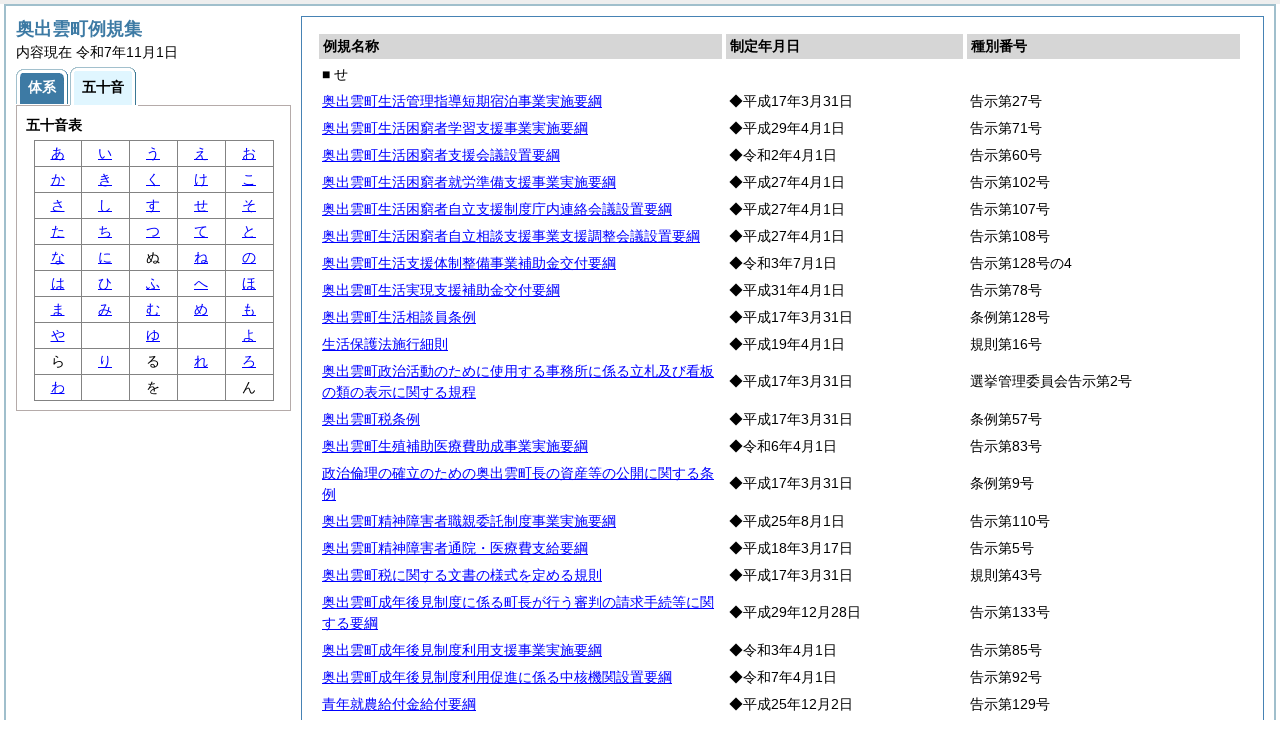

--- FILE ---
content_type: text/html
request_url: https://www.town.okuizumo.shimane.jp/reiki/reiki_int/reiki_kana/r_50_se.html
body_size: 3397
content:
<?xml version="1.0" encoding="UTF-8"?>
<!DOCTYPE html PUBLIC "-//W3C//DTD XHTML 1.0 Transitional//EN" "http://www.w3.org/TR/xhtml1/DTD/xhtml1-transitional.dtd">
<html xmlns="http://www.w3.org/1999/xhtml" xml:lang="ja" lang="ja" dir="ltr">
<head>
<meta http-equiv="Content-Type" content="text/html; charset=UTF-8" />
<meta http-equiv="Content-Language" content="ja" />
<meta http-equiv="Content-Style-Type" content="text/css" />
<meta http-equiv="Content-Script-Type" content="text/javascript" />
<meta name="viewport" content="width=device-width,initial-scale=1.0" />
<meta name="ROBOTS" content="NOARCHIVE" />
<title>Reiki-Base インターネット版　五十音順目次検索</title>
<meta name="author" content="株式会社ぎょうせい" />
<meta name="copyright" content="(C) GYOSEI Corporation." />
<link rel="stylesheet" type="text/css" href="/reiki/reiki_int/css/reset.css" />
<link rel="stylesheet" type="text/css" href="/reiki/reiki_int/css/base.css" />
<link rel="stylesheet" type="text/css" href="/reiki/reiki_int/css/layout-master.css" />
<link rel="stylesheet" type="text/css" href="/reiki/reiki_int/css/module01.css" />
<link rel="stylesheet" type="text/css" href="/reiki/reiki_int/css/layout-master_htmlcreate.css" />
<script type="text/javascript" src="/reiki/reiki_int/js/webkit.scrollabletable_ie8.js" charset="UTF-8"></script>
<script type="text/javascript" src="/reiki/reiki_int/js/jquery.js" charset="UTF-8"></script>
<script type="text/javascript" src="/reiki/reiki_int/js/jquery-dimensions.js" charset="UTF-8"></script>
<script type="text/javascript" src="/reiki/reiki_int/js/jquery-tooltip.js" charset="UTF-8"></script>
<script type="text/javascript" src="/reiki/reiki_int/js/yuga.js" charset="UTF-8"></script>
<script type="text/javascript" src="/reiki/reiki_int/js/ipad.js" charset="UTF-8"></script>
<script type="text/javascript">
iPadLoadStyle("../css/ipad.css");
</script>
<link rel="index contents" href="/reiki/reiki_int/reiki_menu.html" title="メインメニュー" /><!-- 【+注+】href属性へはメインメニューへのパスを記述 -->
</head>

<body id="gyosei_reikibase" class="internet">
<div id="wrapper">

<div id="container-area">
<div id="container">
<div id="container-inner" class="clearfix">

<div class="section-lv1" id="primary"><div id="primaryInner">
<table class="scrollableA01" id="scrollable01">
<col width="44%" />
<col width="26%" />
<col width="30%" />
<thead>
<tr class="table-headings">
<th>例規名称</th>
<th>制定年月日</th>
<th>種別番号</th>
</tr>
</thead>
<tbody>
<!--　ここに例規リストを入れる -->
<tr>
<td class="indent-list01"><ul><li>■ せ
</li></ul></td>
<td>&nbsp;</td>
<td>&nbsp;</td>
</tr>
<tr>
<td><a href="/reiki/reiki_int/reiki_honbun/r184RG00000316.html" onclick="window.open('../reiki_honbun/r184RG00000316.html');return false;">奥出雲町生活管理指導短期宿泊事業実施要綱</a></td>
<td>◆平成17年3月31日</td>
<td>告示第27号</td>
</tr>
<tr>
<td><a href="/reiki/reiki_int/reiki_honbun/r184RG00001068.html" onclick="window.open('../reiki_honbun/r184RG00001068.html');return false;">奥出雲町生活困窮者学習支援事業実施要綱</a></td>
<td>◆平成29年4月1日</td>
<td>告示第71号</td>
</tr>
<tr>
<td><a href="/reiki/reiki_int/reiki_honbun/r184RG00001146.html" onclick="window.open('../reiki_honbun/r184RG00001146.html');return false;">奥出雲町生活困窮者支援会議設置要綱</a></td>
<td>◆令和2年4月1日</td>
<td>告示第60号</td>
</tr>
<tr>
<td><a href="/reiki/reiki_int/reiki_honbun/r184RG00000967.html" onclick="window.open('../reiki_honbun/r184RG00000967.html');return false;">奥出雲町生活困窮者就労準備支援事業実施要綱</a></td>
<td>◆平成27年4月1日</td>
<td>告示第102号</td>
</tr>
<tr>
<td><a href="/reiki/reiki_int/reiki_honbun/r184RG00000970.html" onclick="window.open('../reiki_honbun/r184RG00000970.html');return false;">奥出雲町生活困窮者自立支援制度庁内連絡会議設置要綱</a></td>
<td>◆平成27年4月1日</td>
<td>告示第107号</td>
</tr>
<tr>
<td><a href="/reiki/reiki_int/reiki_honbun/r184RG00000971.html" onclick="window.open('../reiki_honbun/r184RG00000971.html');return false;">奥出雲町生活困窮者自立相談支援事業支援調整会議設置要綱</a></td>
<td>◆平成27年4月1日</td>
<td>告示第108号</td>
</tr>
<tr>
<td><a href="/reiki/reiki_int/reiki_honbun/r184RG00001198.html" onclick="window.open('../reiki_honbun/r184RG00001198.html');return false;">奥出雲町生活支援体制整備事業補助金交付要綱</a></td>
<td>◆令和3年7月1日</td>
<td>告示第128号の4</td>
</tr>
<tr>
<td><a href="/reiki/reiki_int/reiki_honbun/r184RG00001127.html" onclick="window.open('../reiki_honbun/r184RG00001127.html');return false;">奥出雲町生活実現支援補助金交付要綱</a></td>
<td>◆平成31年4月1日</td>
<td>告示第78号</td>
</tr>
<tr>
<td><a href="/reiki/reiki_int/reiki_honbun/r184RG00000258.html" onclick="window.open('../reiki_honbun/r184RG00000258.html');return false;">奥出雲町生活相談員条例</a></td>
<td>◆平成17年3月31日</td>
<td>条例第128号</td>
</tr>
<tr>
<td><a href="/reiki/reiki_int/reiki_honbun/r184RG00000685.html" onclick="window.open('../reiki_honbun/r184RG00000685.html');return false;">生活保護法施行細則</a></td>
<td>◆平成19年4月1日</td>
<td>規則第16号</td>
</tr>
<tr>
<td><a href="/reiki/reiki_int/reiki_honbun/r184RG00000085.html" onclick="window.open('../reiki_honbun/r184RG00000085.html');return false;">奥出雲町政治活動のために使用する事務所に係る立札及び看板の類の表示に関する規程</a></td>
<td>◆平成17年3月31日</td>
<td>選挙管理委員会告示第2号</td>
</tr>
<tr>
<td><a href="/reiki/reiki_int/reiki_honbun/r184RG00000143.html" onclick="window.open('../reiki_honbun/r184RG00000143.html');return false;">奥出雲町税条例</a></td>
<td>◆平成17年3月31日</td>
<td>条例第57号</td>
</tr>
<tr>
<td><a href="/reiki/reiki_int/reiki_honbun/r184RG00001333.html" onclick="window.open('../reiki_honbun/r184RG00001333.html');return false;">奥出雲町生殖補助医療費助成事業実施要綱</a></td>
<td>◆令和6年4月1日</td>
<td>告示第83号</td>
</tr>
<tr>
<td><a href="/reiki/reiki_int/reiki_honbun/r184RG00000027.html" onclick="window.open('../reiki_honbun/r184RG00000027.html');return false;">政治倫理の確立のための奥出雲町長の資産等の公開に関する条例</a></td>
<td>◆平成17年3月31日</td>
<td>条例第9号</td>
</tr>
<tr>
<td><a href="/reiki/reiki_int/reiki_honbun/r184RG00000910.html" onclick="window.open('../reiki_honbun/r184RG00000910.html');return false;">奥出雲町精神障害者職親委託制度事業実施要綱</a></td>
<td>◆平成25年8月1日</td>
<td>告示第110号</td>
</tr>
<tr>
<td><a href="/reiki/reiki_int/reiki_honbun/r184RG00000631.html" onclick="window.open('../reiki_honbun/r184RG00000631.html');return false;">奥出雲町精神障害者通院・医療費支給要綱</a></td>
<td>◆平成18年3月17日</td>
<td>告示第5号</td>
</tr>
<tr>
<td><a href="/reiki/reiki_int/reiki_honbun/r184RG00000144.html" onclick="window.open('../reiki_honbun/r184RG00000144.html');return false;">奥出雲町税に関する文書の様式を定める規則</a></td>
<td>◆平成17年3月31日</td>
<td>規則第43号</td>
</tr>
<tr>
<td><a href="/reiki/reiki_int/reiki_honbun/r184RG00001083.html" onclick="window.open('../reiki_honbun/r184RG00001083.html');return false;">奥出雲町成年後見制度に係る町長が行う審判の請求手続等に関する要綱</a></td>
<td>◆平成29年12月28日</td>
<td>告示第133号</td>
</tr>
<tr>
<td><a href="/reiki/reiki_int/reiki_honbun/r184RG00001210.html" onclick="window.open('../reiki_honbun/r184RG00001210.html');return false;">奥出雲町成年後見制度利用支援事業実施要綱</a></td>
<td>◆令和3年4月1日</td>
<td>告示第85号</td>
</tr>
<tr>
<td><a href="/reiki/reiki_int/reiki_honbun/r184RG00001355.html" onclick="window.open('../reiki_honbun/r184RG00001355.html');return false;">奥出雲町成年後見制度利用促進に係る中核機関設置要綱</a></td>
<td>◆令和7年4月1日</td>
<td>告示第92号</td>
</tr>
<tr>
<td><a href="/reiki/reiki_int/reiki_honbun/r184RG00000914.html" onclick="window.open('../reiki_honbun/r184RG00000914.html');return false;">青年就農給付金給付要綱</a></td>
<td>◆平成25年12月2日</td>
<td>告示第129号</td>
</tr>
<tr>
<td><a href="/reiki/reiki_int/reiki_honbun/r184RG00001019.html" onclick="window.open('../reiki_honbun/r184RG00001019.html');return false;">奥出雲町青年等就農計画認定審査会設置要綱</a></td>
<td>◆平成27年4月1日</td>
<td>告示第104号</td>
</tr>
<tr>
<td><a href="/reiki/reiki_int/reiki_honbun/r184RG00001375.html" onclick="window.open('../reiki_honbun/r184RG00001375.html');return false;">奥出雲町世界農業遺産の保全及び活用に関する条例</a></td>
<td>◆令和7年9月25日</td>
<td>条例第26号</td>
</tr>
<tr>
<td><a href="/reiki/reiki_int/reiki_honbun/r184RG00001376.html" onclick="window.open('../reiki_honbun/r184RG00001376.html');return false;">奥出雲町世界農業遺産の保全及び活用に関する条例施行規則</a></td>
<td>◆令和7年9月25日</td>
<td>規則第23号</td>
</tr>
<tr>
<td><a href="/reiki/reiki_int/reiki_honbun/r184RG00000083.html" onclick="window.open('../reiki_honbun/r184RG00000083.html');return false;">奥出雲町選挙管理委員会規程</a></td>
<td>◆平成17年3月31日</td>
<td>選挙管理委員会訓令第1号</td>
</tr>
<tr>
<td><a href="/reiki/reiki_int/reiki_honbun/r184RG00000087.html" onclick="window.open('../reiki_honbun/r184RG00000087.html');return false;">奥出雲町選挙公報の発行に関する規程</a></td>
<td>◆平成17年3月31日</td>
<td>選挙管理委員会告示第4号</td>
</tr>
<tr>
<td><a href="/reiki/reiki_int/reiki_honbun/r184RG00000081.html" onclick="window.open('../reiki_honbun/r184RG00000081.html');return false;">奥出雲町選挙公報の発行に関する条例</a></td>
<td>◆平成17年3月31日</td>
<td>条例第27号</td>
</tr>
<tr>
<td><a href="/reiki/reiki_int/reiki_honbun/r184RG00000088.html" onclick="window.open('../reiki_honbun/r184RG00000088.html');return false;">奥出雲町選挙人名簿等の閲覧に関する規程</a></td>
<td>◆平成17年3月31日</td>
<td>選挙管理委員会告示第5号</td>
</tr>
<tr>
<td><a href="/reiki/reiki_int/reiki_honbun/r184RG00000926.html" onclick="window.open('../reiki_honbun/r184RG00000926.html');return false;">専決処分事項の指定について</a></td>
<td>◆平成26年10月17日</td>
<td>議会告示第1号</td>
</tr>
<tr>
<td><a href="/reiki/reiki_int/reiki_honbun/r184RG00000891.html" onclick="window.open('../reiki_honbun/r184RG00000891.html');return false;">奥出雲町専修学校公社住宅家賃補助金交付要綱</a></td>
<td>◆平成25年3月19日</td>
<td>告示第27号</td>
</tr>
<tr>
<td><a href="/reiki/reiki_int/reiki_honbun/r184RG00000720.html" onclick="window.open('../reiki_honbun/r184RG00000720.html');return false;">奥出雲町専修学校授業料奨学融資利子補給事業費補助金交付要綱</a></td>
<td>◆平成20年4月1日</td>
<td>告示第57号</td>
</tr>
<tr>
<td><a href="/reiki/reiki_int/reiki_honbun/r184RG00000289.html" onclick="window.open('../reiki_honbun/r184RG00000289.html');return false;">奥出雲町専修学校奨学金交付要綱</a></td>
<td>◆平成17年3月31日</td>
<td>告示第3号</td>
</tr>
<tr>
<td><a href="/reiki/reiki_int/reiki_honbun/r184RG00000889.html" onclick="window.open('../reiki_honbun/r184RG00000889.html');return false;">奥出雲町専修学校人材育成奨励金交付要綱</a></td>
<td>◆平成24年12月27日</td>
<td>告示第188号</td>
</tr>
<tr>
<td><a href="/reiki/reiki_int/reiki_honbun/r184RG00000719.html" onclick="window.open('../reiki_honbun/r184RG00000719.html');return false;">奥出雲町専修学校特待生支援事業等補助金交付要綱</a></td>
<td>◆平成20年4月1日</td>
<td>告示第56号</td>
</tr>

</tbody>
</table>
<!-- /.section-lv1 --></div>
<p class="provinces">内容現在 令和7年11月1日</p>
</div>
<!-- /#container-inner --></div>
<!-- /#container --></div>
<!-- /#container-area --></div>

<div id="secondary">
<h2 class="heading-lv2A">奥出雲町例規集</h2>
<p>内容現在 令和7年11月1日&nbsp;&nbsp;&nbsp;</p>
<ul class="tab-nav-noscript mt04">
<li><a href="/reiki/reiki_int/reiki_taikei/taikei_default.html"><span>体系</span></a></li>
<li><a href="javascript:void(0);" class="active"><span>五十音</span></a></li>
</ul>

<div id="tab_taikei" class="tab-body">
<dl>
<dt><em>五十音表</em></dt>
<dd class="mt04"><table class="gojyuon-tableA01">
<tbody>
<tr>
<td><a href="r_50_a.html">あ</a></td>
<td><a href="r_50_i.html">い</a></td>
<td><a href="r_50_u.html">う</a></td>
<td><a href="r_50_e.html">え</a></td>
<td><a href="r_50_o.html">お</a></td>
</tr>
<tr>
<td><a href="r_50_ka.html">か</a></td>
<td><a href="r_50_ki.html">き</a></td>
<td><a href="r_50_ku.html">く</a></td>
<td><a href="r_50_ke.html">け</a></td>
<td><a href="r_50_ko.html">こ</a></td>
</tr>
<tr>
<td><a href="r_50_sa.html">さ</a></td>
<td><a href="r_50_si.html">し</a></td>
<td><a href="r_50_su.html">す</a></td>
<td><a href="r_50_se.html">せ</a></td>
<td><a href="r_50_so.html">そ</a></td>
</tr>
<tr>
<td><a href="r_50_ta.html">た</a></td>
<td><a href="r_50_ti.html">ち</a></td>
<td><a href="r_50_tu.html">つ</a></td>
<td><a href="r_50_te.html">て</a></td>
<td><a href="r_50_to.html">と</a></td>
</tr>
<tr>
<td><a href="r_50_na.html">な</a></td>
<td><a href="r_50_ni.html">に</a></td>
<td>ぬ</td>
<td><a href="r_50_ne.html">ね</a></td>
<td><a href="r_50_no.html">の</a></td>
</tr>
<tr>
<td><a href="r_50_ha.html">は</a></td>
<td><a href="r_50_hi.html">ひ</a></td>
<td><a href="r_50_hu.html">ふ</a></td>
<td><a href="r_50_he.html">へ</a></td>
<td><a href="r_50_ho.html">ほ</a></td>
</tr>
<tr>
<td><a href="r_50_ma.html">ま</a></td>
<td><a href="r_50_mi.html">み</a></td>
<td><a href="r_50_mu.html">む</a></td>
<td><a href="r_50_me.html">め</a></td>
<td><a href="r_50_mo.html">も</a></td>
</tr>
<tr>
<td><a href="r_50_ya.html">や</a></td>
<td>&nbsp;</td>
<td><a href="r_50_yu.html">ゆ</a></td>
<td>&nbsp;</td>
<td><a href="r_50_yo.html">よ</a></td>
</tr>
<tr>
<td>ら</td>
<td><a href="r_50_ri.html">り</a></td>
<td>る</td>
<td><a href="r_50_re.html">れ</a></td>
<td><a href="r_50_ro.html">ろ</a></td>
</tr>
<tr>
<td><a href="r_50_wa.html">わ</a></td>
<td>&nbsp;</td>
<td>を</td>
<td>&nbsp;</td>
<td>ん</td>
</tr>
</tbody>
</table></dd>
</dl>
<!-- /#tab_taikei --></div>
<!-- /#secondary -->
</div>

<!-- /#wrapper --></div>
<script type="text/javascript" src="/_Incapsula_Resource?SWJIYLWA=719d34d31c8e3a6e6fffd425f7e032f3&ns=1&cb=1544167890" async></script></body>
</html>


--- FILE ---
content_type: text/css
request_url: https://www.town.okuizumo.shimane.jp/reiki/reiki_int/css/base.css
body_size: 1455
content:
@charset "utf-8";

/* CSS Information ==============================
File name: base.css
Editors: Shinji Kobayashi
Last Editor: Shinji Kobayashi
Date: 2009.08.20
Table of Contents:
 +base element
 +clearfix
 +a11y
============================================== */

html>body #frame01,
html>body #frame02 {
	display: none;
	}

div.cc-scrollable {
	position: relative;
	}


/*====================
 +base element
====================*/
body {
	background: url(../img/bg/body1.gif) left top repeat;
	color: #000;
	font-family: "メイリオ", "ＭＳ Ｐゴシック", "MS P Gothic", sans-serif;
	font-size: 12px;
	_font-size: 75%;
	line-height: 1;
	}
h1 {
	font-size: 150%;
	}
h2 {
	font-size: 116.7%;
	}
h2 span.normal-heading {
	font-size: 85.7%;
	font-weight: normal;
	}
a {
	color: #00f;
	text-decoration: underline;
	}
a:hover,
a.current {
	color: #fa0;
	text-decoration: none;
	}
a:active,
a:focus {
	outline: none;
	}

/*====================
 +clearfix
====================*/
.clearfix:after {
	display: block;
	clear: both;
	height: 0;
	visibility: hidden;
	content: ".";
	}
* html .clearfix {
	zoom: 1;
	}
*:first-child+html .clearfix {
	zoom: 1;
	}

/*====================
 +a11y
====================*/
.a11y {
	position: absolute;
	width: 0;
	height: 0;
	margin: 0;
	padding: 0;
	overflow: hidden;
	font-size: 0;
	}

img.cc-modalicon {
	display: none;
	}	
